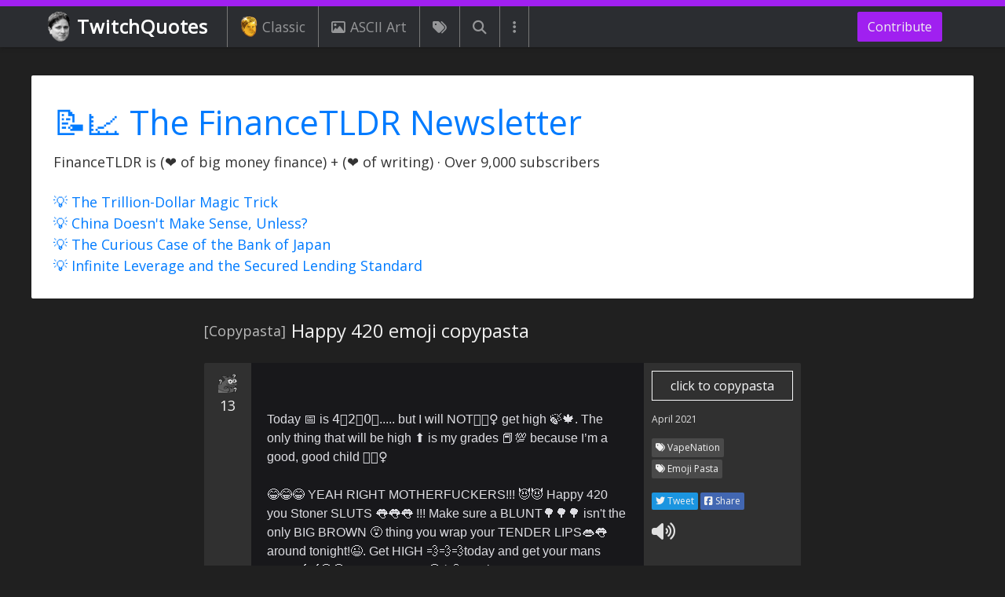

--- FILE ---
content_type: text/html; charset=utf-8
request_url: https://www.twitchquotes.com/copypastas/4509
body_size: 16751
content:
<!DOCTYPE html>
<html lang="en">
  <head>
    <meta name="viewport" content="width=device-width, initial-scale=1.0">
    <title>[Copypasta] Happy 420 emoji copypasta | TwitchQuotes</title>
    <meta name="description" content="Today 📅 is 4️⃣2️⃣0️⃣..... but I will NOT🙅🏻‍♀️ get high 🍃🍁. The only thing that will be high ⬆️ is my grades 📕💯 because I’m a good, good child 💁🏻‍♀️

😂😂😂 YEAH RIGHT MOTHERFUCKERS!!! 😈😈 Happy 420 y...">
        <meta property="og:title" content="Happy 420 emoji copypasta" />
  <meta property="og:type" content="website" />
  <meta property="og:url" content="https://www.twitchquotes.com/copypastas/4509" />
  <meta property="og:image" content="https://www.twitchquotes.com/assets/kappa_med_res-675134d074d8d9a30997a2923c78152e03827eb7452f141e39712eccec8ad2fa.jpg" />
  <meta property="og:description" content="Today 📅 is 4️⃣2️⃣0️⃣..... but I will NOT🙅🏻‍♀️ get high 🍃🍁. The only thing that will be high ⬆️ is my grades 📕💯 because I’m a good, good child 💁🏻‍♀️

😂😂😂 YEAH RIGHT MOTHERFUCKERS!!! 😈😈 Happy 420 you Stoner SLUTS 👅👅👅 !!! Make sure a BLUNT🌳🌳🌳 isn&#39;t the only BIG BROWN 😵 thing you wrap your TENDER LIPS👄👅 around tonight!😉. Get HIGH 💨💨💨today and get your mans D**K🍆🍆😋😝 even HIGHER😍⬆️💦. Make sure you SWALLOW 😮😮that edible to practice ❤️❤️❤️SWALLOWING😻🙌🏽 a monster COCK! 💦💦👅👅 Remember: the only way to make 4️⃣2️⃣0️⃣ even GREATER &gt;&gt; is by adding 6️⃣9️⃣! 🧜🏼😱😱 Send ⏭ this to 🔟 of your favorite 😏 STONERS with BONERS 👀👀👀. If you get NONE back, 😢 you get stoned to death😵⚰️! If you get 5 back, you’re a HOT lil nug🌳🍁. If you get 20 back or more, you&#39;re the ULTIMATE STONER SLUT 🔥🔥🔥🔥🔥" />

    <meta name="csrf-param" content="authenticity_token" />
<meta name="csrf-token" content="9ZgzOEQiupZGaJWrMlcdhtOQmSiaiITkLiQWBHxc9sWaMsbBriSr+cBjOCVkxWUyAIEXS50G9exS5uv22G85rQ==" />
    
    <link rel="stylesheet" media="all" href="/assets/application-ceb4da3346cc4efc5b98e68617db915f67e34f666a5c8fbc12fdae7cddb9b1aa.css" />
    <script type="text/javascript">
      function waitForJQuery(method) {
        if (window.jQuery) {
          method();
        } else {
          setTimeout(function() { waitForJQuery(method) }, 50);
        }
      }
      function waitForJqueryDocReady(method) {
        if (window.jQuery) {
          $(function () {
            method();
          });
        } else {
          setTimeout(function() { waitForJqueryDocReady(method) }, 50);
        }
      }
      var ftldrv = "new_grew_networth_v8";
    </script>
    <script src="/assets/application_async-3bf872760cf1d2ee3c26fba0ef98f55cc70f092df534fef3d79c2f91a2ff1c3f.js" async="async"></script>
    <script src="/assets/application-93f746396cc27f58d735a4c79e6f94d736756266ff8add7dea20523b663820d2.js"></script>
      <!-- Global site tag (gtag.js) - Google Analytics -->
<script async src="https://www.googletagmanager.com/gtag/js?id=UA-48749842-1"></script>
<script>
  window.dataLayer = window.dataLayer || [];
  function gtag(){dataLayer.push(arguments);}
  gtag('js', new Date());
  gtag('config', 'UA-48749842-1');
</script>

    <link rel="preconnect" href="https://fonts.gstatic.com">
    <link href="https://fonts.googleapis.com/css2?family=Open+Sans&display=swap" rel="stylesheet">
    <link rel="icon" href="/favicon.ico">
    <link rel="apple-touch-icon" sizes="57x57" href="/apple-touch-icon-57x57.png">
    <link rel="apple-touch-icon" sizes="114x114" href="/apple-touch-icon-114x114.png">
    <link rel="apple-touch-icon" sizes="72x72" href="/apple-touch-icon-72x72.png">
    <link rel="apple-touch-icon" sizes="144x144" href="/apple-touch-icon-144x144.png">
    <link rel="apple-touch-icon" sizes="60x60" href="/apple-touch-icon-60x60.png">
    <link rel="apple-touch-icon" sizes="120x120" href="/apple-touch-icon-120x120.png">
    <link rel="apple-touch-icon" sizes="76x76" href="/apple-touch-icon-76x76.png">
    <link rel="apple-touch-icon" sizes="152x152" href="/apple-touch-icon-152x152.png">
    <link rel="apple-touch-icon" sizes="180x180" href="/apple-touch-icon-180x180.png">
    <link rel="apple-touch-icon" href="/apple-touch-icon.png">
  </head>
  <body>
    <div class="modal fade" id="server-error-modal" tabindex="-1" role="dialog">
  <div class="modal-dialog" role="document">
    <div class="modal-content">
      <div class="modal-header">
        <h5 class="modal-title">Server Error</h5>
        <button type="button" class="close" data-dismiss="modal" aria-label="Close">
          <span aria-hidden="true">&times;</span>
        </button>
      </div>
      <div class="modal-body">
        Sorry! Something wrong happened behind the scenes. Refresh and try again.
      </div>
    </div>
  </div>
</div>
<div class="modal fade" id="client-error-modal" tabindex="-1" role="dialog">
  <div class="modal-dialog" role="document">
    <div class="modal-content">
      <div class="modal-header">
        <h5 class="modal-title"></h5>
        <button type="button" class="close" data-dismiss="modal" aria-label="Close">
          <span aria-hidden="true">&times;</span>
        </button>
      </div>
      <div class="modal-body"></div>
    </div>
  </div>
</div>
<script type="text/javascript">
  var $server_error_modal = null;
  var $client_error_modal = null;
  var show_server_error = null;
  var show_client_error = null;
  waitForJqueryDocReady(function () {
    show_server_error = function (message) {
      if (typeof message === 'undefined') {
        $server_error_modal.find('.modal-body').html('Sorry! Something wrong happened behind the scenes. Refresh and try again.');
      } else {
        $server_error_modal.find('.modal-body').html(message);
      }
      $server_error_modal.modal('show');
    }
    show_client_error = function (title, reason) {
      $client_error_modal.find('.modal-title').html(title);
      $client_error_modal.find('.modal-body').html(reason);
      $client_error_modal.modal('show');
    }
    $server_error_modal = $('#server-error-modal');
    $client_error_modal = $('#client-error-modal');
    if(get_url_param('error') === 'true') {
      show_server_error();
    }
  });
</script>
      <header class="fixed-top">
  <nav class="navbar navbar-dark navbar-expand-lg bg-faded">
    <a class="navbar-brand twitchquotes-brand-parent" href="/">
        <img src="/assets/kappa-dedd818da789546dd72839998e1358630c6301fcd020ebd5ac2c07f4c1b1c5a9.png">
      TwitchQuotes
    </a>
    <div class="navbar-toggler-parent d-lg-none">
  <button class="navbar-toggler" type="button" data-toggle="collapse" data-target="#mobile-navbar" aria-controls="navbarNav" aria-expanded="false" aria-label="Toggle navigation">
    <span class="navbar-toggler-icon"></span>
  </button>
</div>
<div class="collapse custom-navbar-collapse d-lg-none" id="mobile-navbar">
  <ul class="navbar-nav">
      <li class="nav-item">
        <a class="nav-link" href="/ascii-art-generator">
            <i class="fas fa-pencil-ruler"></i>
          ASCII Art Generator
        </a>
      </li>
      <li class="nav-item">
        <a class="nav-link" href="/copypastas/search">
            <i class="fas fa-search"></i>
          Search Copypastas
        </a>
      </li>
      <li class="nav-item">
        <a class="nav-link" href="/copypastas/labels/classic">
            <img src="/assets/golden_kappa-e3bec8da476fcae96711bdfcb43ca93a47641c4174d6147bf5ef8bbc1d5ba8b5.png" />
          Classic Copypastas
        </a>
      </li>
      <li class="nav-item">
        <a class="nav-link" href="/copypastas">
            <i class="fas fa-comment"></i>
          Latest Copypastas
        </a>
      </li>
      <li class="nav-item">
        <a class="nav-link" href="/copypastas?popular=true">
            <i class="fas fa-fire"></i>
          Popular Copypastas
        </a>
      </li>
      <li class="nav-item">
        <a class="nav-link" href="/copypastas/ascii-art">
            <i class="far fa-image"></i>
          ASCII Art Copypastas
        </a>
      </li>
      <li class="nav-item">
        <a class="nav-link" href="/copypastas/labels">
            <i class="fas fa-tags"></i>
          All Copypasta Tags
        </a>
      </li>
      <li class="nav-item">
        <a class="nav-link" href="/streams">
            <i class="fas fa-user-friends"></i>
          All Streamers
        </a>
      </li>
      <li class="nav-item">
        <a class="nav-link" href="/emoticons">
            <i class="fas fa-th"></i>
          All Emotes
        </a>
      </li>
      <li class="nav-item">
        <a class="nav-link" href="/builder">
            <i class="fas fa-pencil-alt"></i>
          Unicode Copypasta Builder
        </a>
      </li>
      <li class="nav-item">
        <a class="nav-link" href="/random/feed">
            <i class="fas fa-sync"></i>
          Random Copypastas
        </a>
      </li>
  </ul>
</div>
    <div class="collapse navbar-collapse">
      <ul class="navbar-nav navbar-left mr-auto">
  <li class="nav-item">
    <a class="nav-link" href="/copypastas/labels/classic">
      <img src="/assets/golden_kappa-e3bec8da476fcae96711bdfcb43ca93a47641c4174d6147bf5ef8bbc1d5ba8b5.png" />
      Classic
    </a>
  </li>
  <li class="nav-item">
    <a class="nav-link" href="/copypastas/ascii-art">
      <i class="far fa-image"></i>
      ASCII Art
    </a>
  </li>
  <li class="nav-item">
    <a class="nav-link nav-link-no-text" href="/copypastas/labels">
      <i class="fas fa-tags"></i>
    </a>
  </li>
  <li class="nav-item">
    <a class="nav-link nav-link-no-text" href="/copypastas/search">
      <i class="fas fa-search"></i>
    </a>
  </li>
  <li class="nav-item dropdown">
    <a class="nav-link nav-link-no-text" href="#" data-toggle="dropdown">
      <i class="fas fa-ellipsis-v"></i>
    </a>
    <div class="dropdown-menu">
        <a class="dropdown-item" href="/ascii-art-generator">
            <i class="fas fa-pencil-ruler"></i>
          ASCII Art Generator
        </a>
        <a class="dropdown-item" href="/copypastas/search">
            <i class="fas fa-search"></i>
          Search Copypastas
        </a>
        <a class="dropdown-item" href="/copypastas/labels/classic">
            <img src="/assets/golden_kappa-e3bec8da476fcae96711bdfcb43ca93a47641c4174d6147bf5ef8bbc1d5ba8b5.png" />
          Classic Copypastas
        </a>
        <a class="dropdown-item" href="/copypastas">
            <i class="fas fa-comment"></i>
          Latest Copypastas
        </a>
        <a class="dropdown-item" href="/copypastas?popular=true">
            <i class="fas fa-fire"></i>
          Popular Copypastas
        </a>
        <a class="dropdown-item" href="/copypastas/ascii-art">
            <i class="far fa-image"></i>
          ASCII Art Copypastas
        </a>
        <a class="dropdown-item" href="/copypastas/labels">
            <i class="fas fa-tags"></i>
          All Copypasta Tags
        </a>
        <a class="dropdown-item" href="/streams">
            <i class="fas fa-user-friends"></i>
          All Streamers
        </a>
        <a class="dropdown-item" href="/emoticons">
            <i class="fas fa-th"></i>
          All Emotes
        </a>
        <a class="dropdown-item" href="/builder">
            <i class="fas fa-pencil-alt"></i>
          Unicode Copypasta Builder
        </a>
        <a class="dropdown-item" href="/random/feed">
            <i class="fas fa-sync"></i>
          Random Copypastas
        </a>
    </div>
  </li>
</ul>

      <ul class="navbar-nav">
  <li class="nav-item -contribute-nav-item">
    <a href="/contribute" class="btn btn-custom">
      Contribute
    </a>
  </li>
</ul>
    </div>
  </nav>
</header>
    <div class="container">
      <div class="row">
        <div class="col-12">
        </div>
        <aside id="financetldr-top-bar-NCGHRWIM" class="col-12 financetldr-top-bar financetldr-top-bar-no-subscribe ">
  <div class="-inner-parent">
    <div class="-financetldr-summary">
      <div class="-text-parent">
        <div class="-newsletter-title"><a href="https://www.financetldr.com/" target="_blank">📝📈 The FinanceTLDR Newsletter</a></div>
        <div class="-newsletter-subtitle">FinanceTLDR is (❤️ of big money finance) + (❤️ of writing) · Over 9,000 subscribers</div>
        <div class="-newsletter-subtitle" style="margin-top: 24px">
          <div><a href="https://www.financetldr.com/p/the-trillion-dollar-magic-trick" target="_blank">💡 The Trillion-Dollar Magic Trick</a></div>
<div><a href="https://www.financetldr.com/p/china-doesnt-make-sense-unless" target="_blank">💡 China Doesn't Make Sense, Unless?</a></div>
<div><a href="https://www.financetldr.com/p/the-curious-case-of-the-bank-of-japan" target="_blank">💡 The Curious Case of the Bank of Japan</a></div>
<div><a href="https://www.financetldr.com/p/infinite-leverage-and-the-secured" target="_blank">💡 Infinite Leverage and the Secured Lending Standard</a></div>
        </div>
      </div>
    </div>
  </div>
</aside>

      </div>
    </div>
    
<main>
  <div class="container">
    <div class="row">
      <div class="col-12">
        <div class="copypasta-show-page-title">
          <h1 class="-inner-parent">
            <span class="-label">[Copypasta]</span>
            <span class="-title">Happy 420 emoji copypasta</span>
          </h1>
        </div>
      </div>
    </div>
  </div>
  <article class="container mobile-full-width-container">
    <div class="row">
      <div class="col-12">
        <article class="
  copypasta-card-4509
  twitch-copypasta-card
  twitch-copypasta-card-base
  twitch-copypasta-card-show-page
  twitch-copypasta-card-standard"
>
  <div class="-inner-parent">
    <aside class="-left-column">
      <div
        class="like-form like-form-clickable like-form-4509 "
        data-copypasta-id="4509"
        data-like-image="https://static-cdn.jtvnw.net/emoticons/v1/1902/1.0"
        data-unlike-image="https://static-cdn.jtvnw.net/emoticons/v1/354/1.0"
      >
          <div class="-like-form-parent-desktop d-none d-md-block">
            <div class="-like-form-parent">
                <img class="-emote-vote-image" src="/assets/pepethink-1969df3873fc4837613a2cefb941874d975ff1bf959d6a265f6a25c722955ced.png" />
            </div>
            <div class="-like-count">13</div>
          </div>
          <div class="-like-form-parent-mobile d-md-none">
            <div class="-like-form-group-parent ">
              <div class="-like-form-parent">
                  <img class="-emote-vote-image" src="/assets/pepethink-1969df3873fc4837613a2cefb941874d975ff1bf959d6a265f6a25c722955ced.png" />
              </div>
              <div class="-like-count">13</div>
            </div>
          </div>
      </div>
      <div class="-utility-buttons d-block d-md-none">
          <i class="fas fa-volume-up text-to-speech-js" title="Text to Speech" aria-hidden="true" data-copypasta-id="4509"></i>
      </div>
    </aside>
    <section class="-middle-column ">
      <div class="custom-scroll">
            <div class="-copypasta">
      <span class="-main-text">Today 📅 is 4️⃣2️⃣0️⃣..... but I will NOT🙅🏻‍♀️ get high 🍃🍁. The only thing that will be high ⬆️ is my grades 📕💯 because I’m a good, good child 💁🏻‍♀️

😂😂😂 YEAH RIGHT MOTHERFUCKERS!!! 😈😈 Happy 420 you Stoner SLUTS 👅👅👅 !!! Make sure a BLUNT🌳🌳🌳 isn't the only BIG BROWN 😵 thing you wrap your TENDER LIPS👄👅 around tonight!😉. Get HIGH 💨💨💨today and get your mans D**K🍆🍆😋😝 even HIGHER😍⬆️💦. Make sure you SWALLOW 😮😮that edible to practice ❤️❤️❤️SWALLOWING😻🙌🏽 a monster COCK! 💦💦👅👅 Remember: the only way to make 4️⃣2️⃣0️⃣ even GREATER >> is by adding 6️⃣9️⃣! 🧜🏼😱😱 Send ⏭ this to 🔟 of your favorite 😏 STONERS with BONERS 👀👀👀. If you get NONE back, 😢 you get stoned to death😵⚰️! If you get 5 back, you’re a HOT lil nug🌳🍁. If you get 20 back or more, you're the ULTIMATE STONER SLUT 🔥🔥🔥🔥🔥</span>
  </div>

      </div>
      <div class="-expand-button-parent">
        <button class="btn btn-sm btn-outline-custom"><i class="fas fa-chevron-down"></i> expand</button>
      </div>
    </section>
    <section class="-right-column">
      <aside>
        <button class="btn btn-outline-light -copy-to-clipboard-button copy_to_clipboard_js" data-copypasta-id="4509">click to copypasta</button>
      </aside>
      <section>
        <a class="-date" href="/copypastas/4509" title="Link to copypasta">April 2021</a>
      </section>
      <section>
            <a href= "/copypastas/labels/vapenation">
              <h4 class="tag-label">
                <i class="fas fa-tags"></i> VapeNation
              </h4>
            </a>
            <a href= "/copypastas/labels/emoji-pasta">
              <h4 class="tag-label">
                <i class="fas fa-tags"></i> Emoji Pasta
              </h4>
            </a>
      </section>
      <aside class="-social-media-buttons">
        <a class="-twitter" target="_blank" href="https://twitter.com/intent/tweet?text=%23copypasta&url=https://www.twitchquotes.com/copypastas/4509" rel="noopener noreferrer"><i class="fab fa-twitter"></i> Tweet</a>
        <div class="-facebook"><a target="_blank" href="https://www.facebook.com/sharer/sharer.php?u=https%3A%2F%2Fwww.twitchquotes.com%2Fcopypastas%2F4509&amp;src=sdkpreparse" rel="noopener noreferrer"><i class="fab fa-facebook-square"></i> Share</a></div>
      </aside>
      <aside class="-utility-buttons d-none d-md-block">
          <i class="fas fa-volume-up text-to-speech-js" title="Text to Speech" aria-hidden="true" data-copypasta-id="4509"></i>
      </aside>
    </section>
    <div style="display: none" id="clipboard_copy_content_4509">Today 📅 is 4️⃣2️⃣0️⃣..... but I will NOT🙅🏻‍♀️ get high 🍃🍁. The only thing that will be high ⬆️ is my grades 📕💯 because I’m a good, good child 💁🏻‍♀️

😂😂😂 YEAH RIGHT MOTHERFUCKERS!!! 😈😈 Happy 420 you Stoner SLUTS 👅👅👅 !!! Make sure a BLUNT🌳🌳🌳 isn't the only BIG BROWN 😵 thing you wrap your TENDER LIPS👄👅 around tonight!😉. Get HIGH 💨💨💨today and get your mans D**K🍆🍆😋😝 even HIGHER😍⬆️💦. Make sure you SWALLOW 😮😮that edible to practice ❤️❤️❤️SWALLOWING😻🙌🏽 a monster COCK! 💦💦👅👅 Remember: the only way to make 4️⃣2️⃣0️⃣ even GREATER >> is by adding 6️⃣9️⃣! 🧜🏼😱😱 Send ⏭ this to 🔟 of your favorite 😏 STONERS with BONERS 👀👀👀. If you get NONE back, 😢 you get stoned to death😵⚰️! If you get 5 back, you’re a HOT lil nug🌳🍁. If you get 20 back or more, you're the ULTIMATE STONER SLUT 🔥🔥🔥🔥🔥</div>
    <div class="clear-both"></div>
  </div>
</article>
  <div class="show-me-everything-parent">
    <form class="edit_copypasta" id="edit_copypasta_4509" action="/copypastas/4509/show_profane" accept-charset="UTF-8" data-remote="true" method="get">
      <button type="submit" class="btn btn-custom">
        Show Me EVERYTHING
      </button>
</form>  </div>

      </div>
    </div>
  </article>
  <!-- Want the extra space even if no contents -->
  <article class="container">
    <div class="row">
      <div class="col-12">
        <div class="copypasta-show-page-bottom-metadata">
          <div class="-inner-parent">
              <section class="-tags-parent">
                  <article class="tag-show-page">
  <a title="Emoji Pasta Copypastas" href="/copypastas/labels/emoji-pasta">
    <div class="-inner-parent">
        <img class="lazy" data-src="https://i.imgur.com/HGnqCzO.jpg"/>
      <div class="-text-parent">
        <h4 class="-copypasta-tag-name">
          <i class="fas fa-tags"></i>
          Emoji Pasta
        </h4>
        <div class="-copypasta-count"><span>81</span> copypastas</div>
      </div>
      <div class="clear-both"></div>
    </div>
  </a>
</article>

                  <article class="tag-show-page">
  <a title="VapeNation Copypastas" href="/copypastas/labels/vapenation">
    <div class="-inner-parent">
        <img class="lazy" data-src="https://i.imgur.com/g7upPwM.png"/>
      <div class="-text-parent">
        <h4 class="-copypasta-tag-name">
          <i class="fas fa-tags"></i>
          VapeNation
        </h4>
        <div class="-copypasta-count"><span>16</span> copypastas</div>
      </div>
      <div class="clear-both"></div>
    </div>
  </a>
</article>

              </section>
          </div>
        </div>
      </div>
    </div>
  </article>
</main>
<div class="container mobile-full-width-container">
  <div class="row">
    <div class="col-12">
          <div class="ad-parent">
    <script async src="//pagead2.googlesyndication.com/pagead/js/adsbygoogle.js"></script>
    <!-- TwitchQuotes Show Page Resp -->
    <ins class="adsbygoogle"
      style="display:block"
      data-ad-client="ca-pub-0144173183236578"
      data-ad-slot="3920008456"
      data-ad-format="auto"></ins>
    <script>
    (adsbygoogle = window.adsbygoogle || []).push({});
    </script>
      <div class="ad-block-alternative">
    <div class="-inner-parent">
      <img src="https://cdn.betterttv.net/emote/5c3427a55752683d16e409d1/2x" /><span>Waiting for adblock to be disabled</span><img src="https://cdn.betterttv.net/emote/5c3427a55752683d16e409d1/2x" />
    </div>
  </div>

  </div>

      <div class="more-copypastas-parent">
        <div class="-inner-parent">
          <div class="-title">
            More Emoji Pasta Copypastas
          </div>
        </div>
          <article class="
  copypasta-card-4469
  twitch-copypasta-card
  twitch-copypasta-card-base
  
  twitch-copypasta-card-standard"
>
  <h3 class="-title-inner-parent">
    have you ever had a dream like this?
  </h3>
  <div class="-inner-parent">
    <aside class="-left-column">
      <div
        class="like-form like-form-clickable like-form-4469 "
        data-copypasta-id="4469"
        data-like-image="https://static-cdn.jtvnw.net/emoticons/v1/25/1.0"
        data-unlike-image="https://static-cdn.jtvnw.net/emoticons/v1/88/1.0"
      >
          <div class="-like-form-parent-desktop d-none d-md-block">
            <div class="-like-form-parent">
                <img class="-emote-vote-image" src="/assets/pepethink-1969df3873fc4837613a2cefb941874d975ff1bf959d6a265f6a25c722955ced.png" />
            </div>
            <div class="-like-count">9</div>
          </div>
          <div class="-like-form-parent-mobile d-md-none">
            <div class="-like-form-group-parent ">
              <div class="-like-form-parent">
                  <img class="-emote-vote-image" src="/assets/pepethink-1969df3873fc4837613a2cefb941874d975ff1bf959d6a265f6a25c722955ced.png" />
              </div>
              <div class="-like-count">9</div>
            </div>
          </div>
      </div>
      <div class="-utility-buttons d-block d-md-none">
          <i class="fas fa-volume-up text-to-speech-js" title="Text to Speech" aria-hidden="true" data-copypasta-id="4469"></i>
      </div>
    </aside>
    <section class="-middle-column ">
      <div class="custom-scroll">
              <div class="-copypasta">
      <span class="-main-text">have you 👉🏿 ever 😠 had a dreams 😴💭- thats ✔- that you 👉🏻👤 uhm 😤 you 👈 had you 👈- you 👈 could- you 👈 do what you <img class="emote" alt="👉" data-emote-url-slug="custom-👉" src="https://i.imgur.com/ML3mCwr.png"/> want 😍- you 👈 could do- so you 👈👦- you 👈 do- you 👈 could do you 🤖👈- you 👸👉 wan 🔑- you 👸👉 want 😋 him 👴 to do so much 🔥 that you <img class="emote" alt="👉" data-emote-url-slug="custom-👉" src="https://i.imgur.com/ML3mCwr.png"/> could do anything 💰?</span>
  </div>

      </div>
      <div class="-expand-button-parent">
        <button class="btn btn-sm btn-outline-custom"><i class="fas fa-chevron-down"></i> expand</button>
      </div>
    </section>
    <section class="-right-column">
      <aside>
        <button class="btn btn-outline-light -copy-to-clipboard-button copy_to_clipboard_js" data-copypasta-id="4469">click to copypasta</button>
      </aside>
      <section>
        <a class="-date" href="/copypastas/4469" title="Link to copypasta">April 2021</a>
      </section>
      <section>
            <a href= "/copypastas/labels/emoji-pasta">
              <h4 class="tag-label">
                <i class="fas fa-tags"></i> Emoji Pasta
              </h4>
            </a>
      </section>
      <aside class="-social-media-buttons">
        <a class="-twitter" target="_blank" href="https://twitter.com/intent/tweet?text=%23copypasta&url=https://www.twitchquotes.com/copypastas/4469" rel="noopener noreferrer"><i class="fab fa-twitter"></i> Tweet</a>
        <div class="-facebook"><a target="_blank" href="https://www.facebook.com/sharer/sharer.php?u=https%3A%2F%2Fwww.twitchquotes.com%2Fcopypastas%2F4469&amp;src=sdkpreparse" rel="noopener noreferrer"><i class="fab fa-facebook-square"></i> Share</a></div>
      </aside>
      <aside class="-utility-buttons d-none d-md-block">
          <i class="fas fa-volume-up text-to-speech-js" title="Text to Speech" aria-hidden="true" data-copypasta-id="4469"></i>
      </aside>
    </section>
    <div style="display: none" id="clipboard_copy_content_4469">have you 👉🏿 ever 😠 had a dreams 😴💭- thats ✔- that you 👉🏻👤 uhm 😤 you 👈 had you 👈- you 👈 could- you 👈 do what you 👉 want 😍- you 👈 could do- so you 👈👦- you 👈 do- you 👈 could do you 🤖👈- you 👸👉 wan 🔑- you 👸👉 want 😋 him 👴 to do so much 🔥 that you 👉 could do anything 💰?</div>
    <div class="clear-both"></div>
  </div>
</article>

          <article class="
  copypasta-card-5459
  twitch-copypasta-card
  twitch-copypasta-card-base
  
  twitch-copypasta-card-standard"
>
  <h3 class="-title-inner-parent">
    President&#39;s Day Emoji Pasta
  </h3>
  <div class="-inner-parent">
    <aside class="-left-column">
      <div
        class="like-form like-form-clickable like-form-5459 "
        data-copypasta-id="5459"
        data-like-image="https://static-cdn.jtvnw.net/emoticons/v1/25/1.0"
        data-unlike-image="https://static-cdn.jtvnw.net/emoticons/v1/4339/1.0"
      >
          <div class="-like-form-parent-desktop d-none d-md-block">
            <div class="-like-form-parent">
                <img class="-emote-vote-image" src="/assets/pepethink-1969df3873fc4837613a2cefb941874d975ff1bf959d6a265f6a25c722955ced.png" />
            </div>
            <div class="-like-count">126</div>
          </div>
          <div class="-like-form-parent-mobile d-md-none">
            <div class="-like-form-group-parent ">
              <div class="-like-form-parent">
                  <img class="-emote-vote-image" src="/assets/pepethink-1969df3873fc4837613a2cefb941874d975ff1bf959d6a265f6a25c722955ced.png" />
              </div>
              <div class="-like-count">126</div>
            </div>
          </div>
      </div>
      <div class="-utility-buttons d-block d-md-none">
          <i class="fas fa-volume-up text-to-speech-js" title="Text to Speech" aria-hidden="true" data-copypasta-id="5459"></i>
      </div>
    </aside>
    <section class="-middle-column ">
      <div class="custom-scroll">
              <div class="-copypasta">
      <span class="-main-text">ITS PRESIDENTS DAY SLUTS!! 🚨🚨🇺🇸🇺🇸🇺🇸🇺🇸time to hop onto that founding father dick🍆🍆🍆👴🏻👴🏻👴🏻👴🏻or should i say founding DADDIES!!!😩😩😩🙌🙌👅👅💦💦 out here tryna get rammed from behind 🍑🍑🍑🍑harder than the rock of MOUNT RUSHMORE☄️☄️⛰🏔🏔george washington mightve been able to survive the harsh ❄️❄️🌬winters🌬❄️❄️ of valley forge, but can he handle the conditions between the sheets🌪💑❓❓❓be the monica Lewinsky 🙋🏻to my bill clinton🙋‍♂️ baby and i wont deny i had 🍆🍆♋️sexual relations♋️🍆🍆 with you!!! crack the whip down harder on your bae than ronald Reagan did on welfare programs💸💸🤷🏼‍♂️🤷🏼‍♂️🤷🏼‍♂️✍🏻send this to FIVE of your baddest presidential PRINCESSES👸🏼🇺🇸🇺🇸👸🏼who will throw the nastiest neck🍆🍆😩😩🙌🙌🌬💦 on this AMERICAN BEAUT OF A DAY😊😊💙🚨❤️ if you get 10 back, be prepared for the president to enter the oval office of you PUSSY tonight🐱🐱💦💦🙌😩😩😩😩😩🇺🇸🇺🇸🇺🇸</span>
  </div>

      </div>
      <div class="-expand-button-parent">
        <button class="btn btn-sm btn-outline-custom"><i class="fas fa-chevron-down"></i> expand</button>
      </div>
    </section>
    <section class="-right-column">
      <aside>
        <button class="btn btn-outline-light -copy-to-clipboard-button copy_to_clipboard_js" data-copypasta-id="5459">click to copypasta</button>
      </aside>
      <section>
        <a class="-date" href="/copypastas/5459" title="Link to copypasta">February 2024</a>
      </section>
      <section>
            <a href= "/copypastas/labels/emoji-pasta">
              <h4 class="tag-label">
                <i class="fas fa-tags"></i> Emoji Pasta
              </h4>
            </a>
            <a href= "/copypastas/labels/special-occasion-pastas">
              <h4 class="tag-label">
                <i class="fas fa-tags"></i> Holiday Emoji
              </h4>
            </a>
            <a href= "/copypastas/labels/presidents-day">
              <h4 class="tag-label">
                <i class="fas fa-tags"></i> President&#39;s Day
              </h4>
            </a>
      </section>
      <aside class="-social-media-buttons">
        <a class="-twitter" target="_blank" href="https://twitter.com/intent/tweet?text=%23copypasta&url=https://www.twitchquotes.com/copypastas/5459" rel="noopener noreferrer"><i class="fab fa-twitter"></i> Tweet</a>
        <div class="-facebook"><a target="_blank" href="https://www.facebook.com/sharer/sharer.php?u=https%3A%2F%2Fwww.twitchquotes.com%2Fcopypastas%2F5459&amp;src=sdkpreparse" rel="noopener noreferrer"><i class="fab fa-facebook-square"></i> Share</a></div>
      </aside>
      <aside class="-utility-buttons d-none d-md-block">
          <i class="fas fa-volume-up text-to-speech-js" title="Text to Speech" aria-hidden="true" data-copypasta-id="5459"></i>
      </aside>
    </section>
    <div style="display: none" id="clipboard_copy_content_5459">ITS PRESIDENTS DAY SLUTS!! 🚨🚨🇺🇸🇺🇸🇺🇸🇺🇸time to hop onto that founding father dick🍆🍆🍆👴🏻👴🏻👴🏻👴🏻or should i say founding DADDIES!!!😩😩😩🙌🙌👅👅💦💦 out here tryna get rammed from behind 🍑🍑🍑🍑harder than the rock of MOUNT RUSHMORE☄️☄️⛰🏔🏔george washington mightve been able to survive the harsh ❄️❄️🌬winters🌬❄️❄️ of valley forge, but can he handle the conditions between the sheets🌪💑❓❓❓be the monica Lewinsky 🙋🏻to my bill clinton🙋‍♂️ baby and i wont deny i had 🍆🍆♋️sexual relations♋️🍆🍆 with you!!! crack the whip down harder on your bae than ronald Reagan did on welfare programs💸💸🤷🏼‍♂️🤷🏼‍♂️🤷🏼‍♂️✍🏻send this to FIVE of your baddest presidential PRINCESSES👸🏼🇺🇸🇺🇸👸🏼who will throw the nastiest neck🍆🍆😩😩🙌🙌🌬💦 on this AMERICAN BEAUT OF A DAY😊😊💙🚨❤️ if you get 10 back, be prepared for the president to enter the oval office of you PUSSY tonight🐱🐱💦💦🙌😩😩😩😩😩🇺🇸🇺🇸🇺🇸</div>
    <div class="clear-both"></div>
  </div>
</article>

          <article class="
  copypasta-card-5295
  twitch-copypasta-card
  twitch-copypasta-card-base
  
  twitch-copypasta-card-standard"
>
  <h3 class="-title-inner-parent">
    🎄🎄MERRY CHRISTMAS BITCHES🎄🎄!!
  </h3>
  <div class="-inner-parent">
    <aside class="-left-column">
      <div
        class="like-form like-form-clickable like-form-5295 "
        data-copypasta-id="5295"
        data-like-image="https://static-cdn.jtvnw.net/emoticons/v1/25/1.0"
        data-unlike-image="https://static-cdn.jtvnw.net/emoticons/v1/88/1.0"
      >
          <div class="-like-form-parent-desktop d-none d-md-block">
            <div class="-like-form-parent">
                <img class="-emote-vote-image" src="/assets/pepethink-1969df3873fc4837613a2cefb941874d975ff1bf959d6a265f6a25c722955ced.png" />
            </div>
            <div class="-like-count">30</div>
          </div>
          <div class="-like-form-parent-mobile d-md-none">
            <div class="-like-form-group-parent ">
              <div class="-like-form-parent">
                  <img class="-emote-vote-image" src="/assets/pepethink-1969df3873fc4837613a2cefb941874d975ff1bf959d6a265f6a25c722955ced.png" />
              </div>
              <div class="-like-count">30</div>
            </div>
          </div>
      </div>
      <div class="-utility-buttons d-block d-md-none">
          <i class="fas fa-volume-up text-to-speech-js" title="Text to Speech" aria-hidden="true" data-copypasta-id="5295"></i>
      </div>
    </aside>
    <section class="-middle-column ">
      <div class="custom-scroll">
              <div class="-copypasta">
      <span class="-main-text">🎄🎄MERRY CHRISTMAS BITCHES🎄🎄!! Now that it’s finally DICKmas 👅💦Santa’s about to slide 🎅🏾😉 down your hot 🔥 hot 🔥chimney tonight. So lick 💦💋those juicy candy canes and drink up that creamy eggnog🍼, it’s about to get wet down at Santa’s workshop🍆🍆! Don’t forgot to slide down that XXXtra 🎅🏾🎅🏾 big North Pole, and make sure your 🍪 cookie 🍪is yummy enough for Santa to eat👄! 👀 But are you bad enough to handle Santa’s giant juicy 8=candy👊🏼COCK=D💦?? Send this to 🔟 of your baddest bitch elves💁🏼💁🏾 If you get 5️⃣ back, youre on the naughty list this year🍆💦! If you get 🔟 back you better be ready for Santa’s hot ♨️CUMlate☕️💦😭 If you get 2️⃣0️⃣ back you’ve got the most bitchin 🍬peppermint 🍬pussy in the North Pole! ❄️⛄ Hope you get to blow 🌬 lots of XXXmas 🎄dick, and that you get lots of XXXmas 🎄CUMMIES 💝💝 HAVE A SLUTTY 💦🍆👅DICKMAS YOU HOE HOE HOE!!! 🎅🏾🎅🏿🎅🏽🎅🏼</span>
  </div>

      </div>
      <div class="-expand-button-parent">
        <button class="btn btn-sm btn-outline-custom"><i class="fas fa-chevron-down"></i> expand</button>
      </div>
    </section>
    <section class="-right-column">
      <aside>
        <button class="btn btn-outline-light -copy-to-clipboard-button copy_to_clipboard_js" data-copypasta-id="5295">click to copypasta</button>
      </aside>
      <section>
        <a class="-date" href="/copypastas/5295" title="Link to copypasta">April 2022</a>
      </section>
      <section>
            <a href= "/copypastas/labels/emoji-pasta">
              <h4 class="tag-label">
                <i class="fas fa-tags"></i> Emoji Pasta
              </h4>
            </a>
            <a href= "/copypastas/labels/christmas">
              <h4 class="tag-label">
                <i class="fas fa-tags"></i> Christmas
              </h4>
            </a>
            <a href= "/copypastas/labels/special-occasion-pastas">
              <h4 class="tag-label">
                <i class="fas fa-tags"></i> Holiday Emoji
              </h4>
            </a>
            <a href= "/copypastas/labels/holiday">
              <h4 class="tag-label">
                <i class="fas fa-tags"></i> Holiday
              </h4>
            </a>
      </section>
      <aside class="-social-media-buttons">
        <a class="-twitter" target="_blank" href="https://twitter.com/intent/tweet?text=%23copypasta&url=https://www.twitchquotes.com/copypastas/5295" rel="noopener noreferrer"><i class="fab fa-twitter"></i> Tweet</a>
        <div class="-facebook"><a target="_blank" href="https://www.facebook.com/sharer/sharer.php?u=https%3A%2F%2Fwww.twitchquotes.com%2Fcopypastas%2F5295&amp;src=sdkpreparse" rel="noopener noreferrer"><i class="fab fa-facebook-square"></i> Share</a></div>
      </aside>
      <aside class="-utility-buttons d-none d-md-block">
          <i class="fas fa-volume-up text-to-speech-js" title="Text to Speech" aria-hidden="true" data-copypasta-id="5295"></i>
      </aside>
    </section>
    <div style="display: none" id="clipboard_copy_content_5295">🎄🎄MERRY CHRISTMAS BITCHES🎄🎄!! Now that it’s finally DICKmas 👅💦Santa’s about to slide 🎅🏾😉 down your hot 🔥 hot 🔥chimney tonight. So lick 💦💋those juicy candy canes and drink up that creamy eggnog🍼, it’s about to get wet down at Santa’s workshop🍆🍆! Don’t forgot to slide down that XXXtra 🎅🏾🎅🏾 big North Pole, and make sure your 🍪 cookie 🍪is yummy enough for Santa to eat👄! 👀 But are you bad enough to handle Santa’s giant juicy 8=candy👊🏼COCK=D💦?? Send this to 🔟 of your baddest bitch elves💁🏼💁🏾 If you get 5️⃣ back, youre on the naughty list this year🍆💦! If you get 🔟 back you better be ready for Santa’s hot ♨️CUMlate☕️💦😭 If you get 2️⃣0️⃣ back you’ve got the most bitchin 🍬peppermint 🍬pussy in the North Pole! ❄️⛄ Hope you get to blow 🌬 lots of XXXmas 🎄dick, and that you get lots of XXXmas 🎄CUMMIES 💝💝 HAVE A SLUTTY 💦🍆👅DICKMAS YOU HOE HOE HOE!!! 🎅🏾🎅🏿🎅🏽🎅🏼</div>
    <div class="clear-both"></div>
  </div>
</article>

          <article class="
  copypasta-card-4982
  twitch-copypasta-card
  twitch-copypasta-card-base
  
  twitch-copypasta-card-standard"
>
  <h3 class="-title-inner-parent">
    COCKtober emojipasta
  </h3>
  <div class="-inner-parent">
    <aside class="-left-column">
      <div
        class="like-form like-form-clickable like-form-4982 "
        data-copypasta-id="4982"
        data-like-image="https://static-cdn.jtvnw.net/emoticons/v1/1902/1.0"
        data-unlike-image="https://static-cdn.jtvnw.net/emoticons/v1/354/1.0"
      >
          <div class="-like-form-parent-desktop d-none d-md-block">
            <div class="-like-form-parent">
                <img class="-emote-vote-image" src="/assets/pepethink-1969df3873fc4837613a2cefb941874d975ff1bf959d6a265f6a25c722955ced.png" />
            </div>
            <div class="-like-count">30</div>
          </div>
          <div class="-like-form-parent-mobile d-md-none">
            <div class="-like-form-group-parent ">
              <div class="-like-form-parent">
                  <img class="-emote-vote-image" src="/assets/pepethink-1969df3873fc4837613a2cefb941874d975ff1bf959d6a265f6a25c722955ced.png" />
              </div>
              <div class="-like-count">30</div>
            </div>
          </div>
      </div>
      <div class="-utility-buttons d-block d-md-none">
          <i class="fas fa-volume-up text-to-speech-js" title="Text to Speech" aria-hidden="true" data-copypasta-id="4982"></i>
      </div>
    </aside>
    <section class="-middle-column ">
      <div class="custom-scroll">
            <img src="/assets/blurred_quote-95cc4c7c2d986d0b4178d4e13c82a52e23ccc7345a46630c085b6d6045d5945d.jpg" class="-blurred-image" />
            <div class="-show-profane-parent">
              <form class="edit_copypasta" id="edit_copypasta_4982" action="/copypastas/4982/show_profane" accept-charset="UTF-8" data-remote="true" method="get">
                <button type="submit" class="btn btn-custom">
                  show copypasta [NSFW]
                </button>
</form>            </div>
      </div>
      <div class="-expand-button-parent">
        <button class="btn btn-sm btn-outline-custom"><i class="fas fa-chevron-down"></i> expand</button>
      </div>
    </section>
    <section class="-right-column">
      <aside>
        <button class="btn btn-outline-light -copy-to-clipboard-button copy_to_clipboard_js" data-copypasta-id="4982">click to copypasta</button>
      </aside>
      <section>
        <a class="-date" href="/copypastas/4982" title="Link to copypasta">October 2021</a>
      </section>
      <section>
            <a href= "/copypastas/labels/emoji-pasta">
              <h4 class="tag-label">
                <i class="fas fa-tags"></i> Emoji Pasta
              </h4>
            </a>
            <a href= "/copypastas/labels/special-occasion-pastas">
              <h4 class="tag-label">
                <i class="fas fa-tags"></i> Holiday Emoji
              </h4>
            </a>
            <a href= "/copypastas/labels/halloween">
              <h4 class="tag-label">
                <i class="fas fa-tags"></i> Halloween
              </h4>
            </a>
            <a href= "/copypastas/labels/nsfw">
              <h4 class="tag-label">
                <i class="fas fa-tags"></i> NSFW
              </h4>
            </a>
            <a href= "/copypastas/labels/holiday">
              <h4 class="tag-label">
                <i class="fas fa-tags"></i> Holiday
              </h4>
            </a>
      </section>
      <aside class="-social-media-buttons">
        <a class="-twitter" target="_blank" href="https://twitter.com/intent/tweet?text=%23copypasta&url=https://www.twitchquotes.com/copypastas/4982" rel="noopener noreferrer"><i class="fab fa-twitter"></i> Tweet</a>
        <div class="-facebook"><a target="_blank" href="https://www.facebook.com/sharer/sharer.php?u=https%3A%2F%2Fwww.twitchquotes.com%2Fcopypastas%2F4982&amp;src=sdkpreparse" rel="noopener noreferrer"><i class="fab fa-facebook-square"></i> Share</a></div>
      </aside>
      <aside class="-utility-buttons d-none d-md-block">
          <i class="fas fa-volume-up text-to-speech-js" title="Text to Speech" aria-hidden="true" data-copypasta-id="4982"></i>
      </aside>
    </section>
    <div style="display: none" id="clipboard_copy_content_4982">It's COCKtober 🍆🎃 u know what that means 👀👅 Dick sucking awareness month 😯🙆🏼👅 send this to 12 of ur closet hoes 👭😈 that love that dick 🍆🍆🍆💦💦💦 🎃🎃🎃🎃🎃 🎃 🎃 🎃 🎃 🎃 🎃 🎃 🎃 🎃 🎃 🎃 🎃 🎃🎃🎃🎃🎃 🎃 🎃 🎃 🎃 🎃 🎃 🎃🎃🎃🎃 🎃 🎃 🎃 🎃 🎃 🎃 🎃 🎃 🎃 🎃 🎃🎃🎃🎃 🎃🎃🎃🎃🎃 🎃 🎃 🎃 🎃 🎃 🎃 THOT-O-WEEN 🎃is upon us !! If you get this message ✉️ you are queen 👸of the thots!!! Forward this to 7⃣ of the 🍆ThOtTiEsT🍆 thots 💁that you know will get some 👉👌 soon !!! If you don't, be prepared 🙍for 6⃣9⃣ days of bad luck ⚠️ 🍀 ‼️ATTENTION ‼️💀👻ALL HALLOWEEN 🎃🕸HOES 😚💅ITS TIME TO GET SPOOKY ☠️YOU KNOW WHAT THAT MEANS👏GET 👊FISTED👊 BY A 💀SKELETON 💀SHOVE ✊🍭CANDY 🌽🌽CORN🍬IN YOUR 👉PUSSY 😽AND 🙅DONT 🙅‍♂️FORGET 😩🙌TO SUCK SOME 💏DRACULA 💉DICK 🍆💦 SO PUT 🔛 YOUR 👗👑 COSTUMES AND GO 🚪DOOR TO DOOR🚪👀👅💦BEGGING FOR THAT 😍GOOD GOOD😍 SEND THIS TO TWELVE1️⃣2️⃣☠️SPOOKY 👻🍑SLUTS🌮 TO 👁SHOW 💁🏼THAT YOURE READY TO GET SOME 🍫CHOCOLATE🍫 COVERED🍆DICK🌽 BOO!! Sorry did I scare you?! WASSUP GURL😉😉😊 ITS COCKTOBER 😈🌚🍂🍃🍁 AND IF YOU👈🏽 ARE GETTING THIS👇🏽😘 IT MEANS UR A HALLOWEEN 👻🎃👻👻🎃 👻🎃👻 HOE😏😩😩👅💦💦 every year in Cocktober the jack o slut🎃🎃🎃 comes to life🙀😻😻🙌🏽👏👏🙌🏽 coming to harvest 🍁🍂🍃 his hoes for THOT-O-WEEN😏😏💥💥🎈🎂🎉 send this to 15 other Halloween Hoes or else you a TRICK🎃👻👻 🎃 IF YOU GET 5 BACK UR A THOT-O-WEEN TREAT😋😋 IF YOU GET 10 BACK UR A SLUTTY WITCH BITCH👄😍✨🔮 BUT IF YOU GET 15 BACK UR THE SPOOKIES</div>
    <div class="clear-both"></div>
  </div>
</article>

          <article class="
  copypasta-card-3848
  twitch-copypasta-card
  twitch-copypasta-card-base
  
  twitch-copypasta-card-twitch"
>
  <h3 class="-title-inner-parent">
    SIMP SUMMER IS OVER
  </h3>
  <div class="-inner-parent">
    <aside class="-left-column">
      <div
        class="like-form like-form-clickable like-form-3848 "
        data-copypasta-id="3848"
        data-like-image="https://static-cdn.jtvnw.net/emoticons/v1/1902/1.0"
        data-unlike-image="https://static-cdn.jtvnw.net/emoticons/v1/88/1.0"
      >
          <div class="-like-form-parent-desktop d-none d-md-block">
            <div class="-like-form-parent">
                <img class="-emote-vote-image" src="/assets/pepethink-1969df3873fc4837613a2cefb941874d975ff1bf959d6a265f6a25c722955ced.png" />
            </div>
            <div class="-like-count">51</div>
          </div>
          <div class="-like-form-parent-mobile d-md-none">
            <div class="-like-form-group-parent ">
              <div class="-like-form-parent">
                  <img class="-emote-vote-image" src="/assets/pepethink-1969df3873fc4837613a2cefb941874d975ff1bf959d6a265f6a25c722955ced.png" />
              </div>
              <div class="-like-count">51</div>
            </div>
          </div>
      </div>
      <div class="-utility-buttons d-block d-md-none">
          <i class="fas fa-volume-up text-to-speech-js" title="Text to Speech" aria-hidden="true" data-copypasta-id="3848"></i>
      </div>
    </aside>
    <section class="-middle-column ">
      <div class="custom-scroll">
              <div class="-copypasta">
      <span class="-username">twitchquotes</span><span class="-colon">:</span><wbr>
      <span class="-main-text">SORRY SLUTS‼️😤🌞SIMP SUMMER🌞IS OVER🙅🏻‍♀️🚫YOU BETTER FUCK OFF 🏃🏼‍♀️BECAUSE NO ❌SIMP ❌SEPTEMBER HAS ONLY JUST BEGUN👌🏻🙏🏻 YOU KNOW WHAT THAT MEANS 👀😳 LOOKS LIKE THE 🍗TURKEY🍗 ISNT GETTING ANY SLURPY 🌧 TONIGHT🌚‼️ PREPARE 🤞🏻UR PUSSIES 👉🏻👉🏻FOR A DRY SPELL ☀️ CAUSE ITS TIME🕑 FOR THE BOYS 😤💪🏼TO FOCUS 👀 ON THEMSELVES 😇YOU SLUTS BEST SAVE YOURSELVES FOR THAT GOOD DICK🙌🏻🍆 SEND THIS TO 7️⃣ OF YOUR BIGGEST HOES👯‍♀️TO LET THEM KNOW YOU'RE READY😎FOR NO ❌SIMP❌SEPTEMBER👏🏻👏🏻</span>
  </div>

      </div>
      <div class="-expand-button-parent">
        <button class="btn btn-sm btn-outline-custom"><i class="fas fa-chevron-down"></i> expand</button>
      </div>
    </section>
    <section class="-right-column">
        <div class="-ascii-art-label-parent">
          twitch chat
        </div>
      <aside>
        <button class="btn btn-outline-light -copy-to-clipboard-button copy_to_clipboard_js" data-copypasta-id="3848">click to copypasta</button>
      </aside>
      <section>
        <a class="-date" href="/copypastas/3848" title="Link to copypasta">September 2020</a>
      </section>
      <section>
            <a href= "/copypastas/labels/simp">
              <h4 class="tag-label">
                <i class="fas fa-tags"></i> Simps
              </h4>
            </a>
            <a href= "/copypastas/labels/emoji-pasta">
              <h4 class="tag-label">
                <i class="fas fa-tags"></i> Emoji Pasta
              </h4>
            </a>
      </section>
      <aside class="-social-media-buttons">
        <a class="-twitter" target="_blank" href="https://twitter.com/intent/tweet?text=%23copypasta&url=https://www.twitchquotes.com/copypastas/3848" rel="noopener noreferrer"><i class="fab fa-twitter"></i> Tweet</a>
        <div class="-facebook"><a target="_blank" href="https://www.facebook.com/sharer/sharer.php?u=https%3A%2F%2Fwww.twitchquotes.com%2Fcopypastas%2F3848&amp;src=sdkpreparse" rel="noopener noreferrer"><i class="fab fa-facebook-square"></i> Share</a></div>
      </aside>
      <aside class="-utility-buttons d-none d-md-block">
          <i class="fas fa-volume-up text-to-speech-js" title="Text to Speech" aria-hidden="true" data-copypasta-id="3848"></i>
      </aside>
    </section>
    <div style="display: none" id="clipboard_copy_content_3848">SORRY SLUTS‼️😤🌞SIMP SUMMER🌞IS OVER🙅🏻‍♀️🚫YOU BETTER FUCK OFF 🏃🏼‍♀️BECAUSE NO ❌SIMP ❌SEPTEMBER HAS ONLY JUST BEGUN👌🏻🙏🏻 YOU KNOW WHAT THAT MEANS 👀😳 LOOKS LIKE THE 🍗TURKEY🍗 ISNT GETTING ANY SLURPY 🌧 TONIGHT🌚‼️ PREPARE 🤞🏻UR PUSSIES 👉🏻👉🏻FOR A DRY SPELL ☀️ CAUSE ITS TIME🕑 FOR THE BOYS 😤💪🏼TO FOCUS 👀 ON THEMSELVES 😇YOU SLUTS BEST SAVE YOURSELVES FOR THAT GOOD DICK🙌🏻🍆 SEND THIS TO 7️⃣ OF YOUR BIGGEST HOES👯‍♀️TO LET THEM KNOW YOU'RE READY😎FOR NO ❌SIMP❌SEPTEMBER👏🏻👏🏻</div>
    <div class="clear-both"></div>
  </div>
</article>

        <div class="-inner-parent">
          <div class="-button-parent">
            <a href="/copypastas/labels/emoji-pasta" class="btn btn-custom">More Emoji Pasta Copypastas <i class="fas fa-comment"></i></a>
          </div>
        </div>
      </div>
    </div>
  </div>
</div>

        <div class="container">
    <div class="row">
      <aside id="financetldr-top-bar-YXNXMOIJ" class="col-12 financetldr-top-bar financetldr-top-bar-no-subscribe financetldr-top-bar-footer-margins">
  <div class="-inner-parent">
    <div class="-financetldr-summary">
      <div class="-text-parent">
        <div class="-newsletter-title"><a href="https://www.financetldr.com/" target="_blank">📝📈 The FinanceTLDR Newsletter</a></div>
        <div class="-newsletter-subtitle">FinanceTLDR is (❤️ of big money finance) + (❤️ of writing) · Over 9,000 subscribers</div>
        <div class="-newsletter-subtitle" style="margin-top: 24px">
          <div><a href="https://www.financetldr.com/p/the-trillion-dollar-magic-trick" target="_blank">💡 The Trillion-Dollar Magic Trick</a></div>
<div><a href="https://www.financetldr.com/p/china-doesnt-make-sense-unless" target="_blank">💡 China Doesn't Make Sense, Unless?</a></div>
<div><a href="https://www.financetldr.com/p/the-curious-case-of-the-bank-of-japan" target="_blank">💡 The Curious Case of the Bank of Japan</a></div>
<div><a href="https://www.financetldr.com/p/infinite-leverage-and-the-secured" target="_blank">💡 Infinite Leverage and the Secured Lending Standard</a></div>
        </div>
      </div>
    </div>
  </div>
</aside>

    </div>
  </div>

<footer>
  <div class="-inner-parent">
    <div class="-title"><span class="-brand-color-text">TwitchQuotes</div>
    <div class="-links-parent">
      <a href="/">Latest Copypastas</a>
      <a href="/copypastas?popular=true">Popular Copypastas</a>
      <a href="/copypastas/search">Search Copypastas</a>
      <a href="/copypastas/ascii-art">ASCII Art</a>
      <a href="/builder">Copypasta Builder</a>
      <a href="/contribute">Contribute Copypasta</a>
      <a class="-contact-link" href="#" data-toggle="modal" data-target="#feedback-modal">Contact or Feedback</a>
    </div>
    <div class="-copyright">Copyright 2026 © TwitchQuotes. All rights reserved.</div>
  </div>
</footer>

    <div class="stop-text-to-speech">
      <div class="-volume-icon-parent">
        <i class="fa fa-volume-up" aria-hidden="true"></i>
      </div>
      <span>Text-to-Speech Playing</span>
    </div>
    <div class="modal fade" id="ftldr-subscribe-modal" tabindex="-1">
  <div class="modal-dialog modal-dialog-centered">
    <div class="modal-content">
      <div class="modal-header">
        <h5 class="modal-title">Confirm Subscription</h5>
        <button type="button" class="close" data-dismiss="modal" aria-label="Close">
          <span aria-hidden="true">&times;</span>
        </button>
      </div>
      <div class="modal-body">
        <p>Subscribe to The FinanceTLDR Newsletter with <span class="-email"></span></p>
      </div>
      <div class="modal-footer">
        <button type="button" class="btn btn-primary -confirm-subscription">Confirm Subscription</button>
      </div>
    </div>
  </div>
</div>

    <div class="modal fade h3" id="feedback-modal" tabindex="-1" role="dialog">
  <div class="modal-dialog">
    <div class="modal-content">
      <div class="modal-header">
        <div class="modal-title">Contact TwitchQuotes</div>
        <button type="button" class="close" data-dismiss="modal" aria-label="Close">
          <span aria-hidden="true">&times;</span>
        </button>
      </div>
      <div class="modal-body h5">
        <form id="feedback-modal-form">
          <div class="form-group">
            <textarea name="feedback" class="form-control h5" rows="8" placeholder="What's up? (max 2000 characters)"></textarea>
          </div>
          <div class="form-group">
            <label>Contact info</label>
            <input name="contact_info" type="text" class="-contact-info form-control h5" placeholder="name@example.com (max 140 characters)">
          </div>
        </form>
        <div id="feedback-modal-server-message"></div>
      </div>
      <div class="modal-footer">
        <button type="submit" form="feedback-modal-form" value="Submit" class="btn btn-primary h5">Submit</button>
      </div>
    </div>
  </div>
</div>
<script type="text/javascript">
  waitForJqueryDocReady(function () {
    var $feedback_modal = $('#feedback-modal');
    var $feedback_modal_form = $("#feedback-modal-form");
    var $feedback_modal_server_message = $("#feedback-modal-server-message");
    var $feedback_modal_footer = $feedback_modal.find(".modal-footer");
    function reset_form() {
      $feedback_modal_form.show();
      $feedback_modal_footer.show();
      $feedback_modal_server_message.hide();
    }
    $feedback_modal.on('hidden.bs.modal', function (e) {
      reset_form();
    });
    $feedback_modal.on('shown.bs.modal', function (e) {
      reset_form();
    });
    $feedback_modal_form.submit(function () {
      $.ajax({
        url: '/feedbacks',
        type: 'post',
        dataType: 'json',
        data: $feedback_modal_form.serialize(),
        success: function (data) {
          if (data.success) {
            $feedback_modal_footer.hide();
            $feedback_modal_form.hide();
            $feedback_modal_server_message.show();
            $feedback_modal_server_message.html('Feedback submitted. Thank you!');
            $feedback_modal_form.find('textarea').val('');
            $feedback_modal_form.find('.-contact-info').val('');
          } else {
            $feedback_modal_server_message.show();
            $feedback_modal_server_message.html(data.error_message);
          }
        },
        error: function (jqXHR, textStatus, errorThrown) {
          $feedback_modal_server_message.html('An error occured, please try again.');
        }
      });
      return false;
    });
  });
</script>

    <script>
//<![CDATA[
      function generate_remove_like_asset_path() {
        let randomNumber = Math.random();
        if (randomNumber < 0.01) {
          return "/assets/pepestepbro-2b43c2cdfa08f5d52b3ff23931e2d81505e6e6c12192188fbfadfe237b35f85e.webp"
        } else if (randomNumber < 0.06) {
          return "/assets/pepepoint-b3423578937b915f2b94ec042347dc807c4ea605fb3a7805167decd6d852fc56.webp"
        } else if (randomNumber < 0.11) {
          return "/assets/mlady-d214b8dbaeae20882f63b3efd8c123ed5dbd7aa99058e12bd41cb5673d3008c4.webp"
        } else {
          return "/assets/ok-0825b6e235961e3a9e50bb6c95e2f58452656eb006f2cb6614ac4354a79a18ba.png"
        }
      }
      function generate_like_asset_path() {
        let randomNumber = Math.random();
        if (randomNumber < 0.05) {
          return "/assets/pepeflushed-ab3f066b55eff5410856360502efd3c3d04f73c29821f7109b9354cb8be76981.png"
        } else if (randomNumber < 0.10) {
          return "/assets/pepenpc-479a53af1539c704b5df5d3905039ffd64055f8045d1ab093918595f6ef6759d.webp"
        } else {
          return "/assets/pepethink-1969df3873fc4837613a2cefb941874d975ff1bf959d6a265f6a25c722955ced.png"
        }
      }

//]]>
</script>
<script type="text/javascript">
  function like_form_click($like_form) {
    if (!$like_form.hasClass("like-form-clickable")) {
      return;
    }
    var create_like_path = "/likes/create";
    var destroy_like_path = "/likes/destroy";
    var copypasta_id = $like_form.data("copypasta-id");
    var liked = $like_form.hasClass("liked");
    if (liked === undefined || liked === null || liked === false) {
      liked = false
    }
    $like_form.find(".-emote-vote-image").each(function () {
      var $this = $(this);
      $this.attr("src", "/assets/tail-spin-9ada85fc4e56ffd27456471802c084e2718e3ba4dab684db79fb3cd16639e6ed.svg");
      $like_form.removeClass("like-form-clickable");
    });
    if (liked) {
      $.ajax({
        url: destroy_like_path,
        type: 'post',
        dataType: 'json',
        data: {
          "copypasta_id": copypasta_id
        },
        success: function(data) {
          $like_form.addClass("like-form-clickable");
          if (data.success) {
            $like_form.removeClass("liked");
            $like_form.find(".-emote-vote-image").each(function () {
              var $this = $(this);
              $this.attr("src", generate_like_asset_path());
            });
            $like_form.find(".-like-count").each(function () {
              var $this = $(this);
              $this.html(parseInt($this.html()) - 1);
            });
          } else {
            show_server_error();
            $like_form.addClass("liked");
            $like_form.addClass("like-form-clickable");
            $like_form.find(".-emote-vote-image").each(function () {
              var $this = $(this);
              $this.attr("src", generate_remove_like_asset_path());
            });
          }
        },
        error: function (jqXHR, textStatus, errorThrown) {
          show_server_error();
          $like_form.addClass("liked");
          $like_form.addClass("like-form-clickable");
          $like_form.find(".-emote-vote-image").each(function () {
            var $this = $(this);
            $this.attr("src", generate_remove_like_asset_path());
          });
        }
      });
    } else {
      $.ajax({
        url: create_like_path,
        type: 'post',
        dataType: 'json',
        data: {
          "copypasta_id": copypasta_id
        },
        success: function(data) {
          $like_form.addClass("like-form-clickable");
          if (data.success) {
            $like_form.addClass("liked");
            $like_form.find(".-emote-vote-image").each(function () {
              var $this = $(this);
              $this.attr("src", generate_remove_like_asset_path());
            });
            $like_form.find(".-like-count").each(function () {
              var $this = $(this);
              $this.html(parseInt($this.html()) + 1);
            });
          } else {
            show_server_error();
            $like_form.removeClass("liked");
            $like_form.addClass("like-form-clickable");
            $like_form.find(".-emote-vote-image").each(function () {
              var $this = $(this);
              $this.attr("src", generate_like_asset_path());
            });
          }
        },
        error: function (jqXHR, textStatus, errorThrown) {
          show_server_error();
          $like_form.removeClass("liked");
          $like_form.addClass("like-form-clickable");
          $like_form.find(".-emote-vote-image").each(function () {
            var $this = $(this);
            $this.attr("src", generate_like_asset_path());
          });
        }
      });
    }
  }
  function prep_like_form($like_form) {
    var $mobile_form = $like_form.find(".-like-form-parent-mobile");
    var $desktop_form = $like_form.find(".-like-form-parent-desktop");
    $mobile_form.find(".-like-form-group-parent").click(function () {
      like_form_click($like_form);
    });
    $desktop_form.find(".-emote-vote-image").click(function () {
      like_form_click($like_form);
    });
  }
  waitForJqueryDocReady(function () {
    $(".like-form").each(function () {
      var $this = $(this);
      prep_like_form($this);
    });
  });
</script>
    <script type="text/javascript">
  waitForJqueryDocReady(function () {
    // initialize copy text buttons
    var $copy_to_clipboard_buttons = $('.copy_to_clipboard_js');
    $copy_to_clipboard_buttons.each(function () {
      var $button = $(this);
      var copypasta_id = $button.data('copypasta-id');
      var copypasta_text = $('#clipboard_copy_content_' + copypasta_id).html();
      // using attr since we want to change the HTML
      $button.attr('data-clipboard-text', html_decode(copypasta_text));
    });
    var clipboard = new Clipboard('.copy_to_clipboard_js');
    clipboard.on('success', function (e) {
      e.trigger.disabled = true;
      var $button = $(e.trigger);
      var old_html = $button.html();
      var copypasta_id = $button.data('copypasta-id');
      $button.html('copied!');
      if (typeof gtag !== 'undefined') {
        gtag('event', 'copy', {
          'event_category': 'copytoclipboard',
          'event_label': copypasta_id
        });
      }
      setTimeout (function () {
        $button.html(old_html);
        e.trigger.disabled = false;
      }, 1000);
    });
    clipboard.on('error', function (e) {
      var $button = $(e.trigger);
      var copypasta_id = $button.data('copypasta-id');
      var copypasta_text = $('#clipboard_copy_content_' + copypasta_id).html();
      prompt('Copy to clipboard: Ctrl+C or CMD+C, Enter', copypasta_text);
    });
  });
</script>
    <script type="text/javascript">
  waitForJqueryDocReady(function () {
    // setup text to speech
    if ('speechSynthesis' in window) {
      var speech_synthesis_controller = (function () {
        var speechUtteranceChunker = function (utt, settings, callback) {
          settings = settings || {};
          var newUtt;
          var txt = (settings && settings.offset !== undefined ? utt.text.substring(settings.offset) : utt.text);
          if (utt.voice && utt.voice.voiceURI === 'native') { // Not part of the spec
            newUtt = utt;
            newUtt.text = txt;
            newUtt.addEventListener('end', function () {
              if (speechUtteranceChunker.cancel) {
                speechUtteranceChunker.cancel = false;
                return;
              }
              if (callback !== undefined) {
                callback();
              }
            });
          }
          else {
            var chunkLength = (settings && settings.chunkLength) || 160;
            var pattRegex = new RegExp('^[\\s\\S]{' + Math.floor(chunkLength / 2) + ',' + chunkLength + '}[.!?,]{1}|^[\\s\\S]{1,' + chunkLength + '}$|^[\\s\\S]{1,' + chunkLength + '} ');
            var chunkArr = txt.match(pattRegex);
            if (chunkArr[0] === undefined || chunkArr[0].length <= 2) {
              //call once all text has been spoken...
              if (callback !== undefined) {
                callback();
              }
              return;
            }
            var chunk = chunkArr[0];
            // remove nonalphanumeric characters at start of chunk
            var originalChunkLength = chunk.length;
            while (chunk.length > 0) {
              code = chunk.charCodeAt(0);
              if ((code > 47 && code < 58) || // numeric (0-9)
                  (code > 64 && code < 91) || // upper alpha (A-Z)
                  (code > 96 && code < 123)) { // lower alpha (a-z)
                break;
              }
              chunk = chunk.substr(1);
            }
            newUtt = new SpeechSynthesisUtterance(chunk);
            var x;
            for (x in utt) {
              if (utt.hasOwnProperty(x) && x !== 'text') {
                newUtt[x] = utt[x];
              }
            }
            newUtt.addEventListener('end', function () {
              if (speechUtteranceChunker.cancel) {
                speechUtteranceChunker.cancel = false;
                return;
              }
              if (settings.stop) {
                return;
              }
              settings.offset = settings.offset || 0;
              settings.offset += originalChunkLength - 1;
              speechUtteranceChunker(utt, settings, callback);
            });
          }
          if (settings.modifier) {
            settings.modifier(newUtt);
          }
          console.log(newUtt); //IMPORTANT!! Do not remove: Logging the object out fixes some onend firing issues.
          //placing the speak invocation inside a callback fixes ordering and onend issues.
          setTimeout(function () {
            speechSynthesis.speak(newUtt);
          }, 0);
        };
        var activeSettings = null;
        var stop = function () {
          window.speechSynthesis.cancel();
          if (activeSettings !== null) {
            activeSettings.stop = true;
          }    
        }
        return {
          speak: function (text, callback) {
            stop();
            var utterance = new SpeechSynthesisUtterance(text);
            settings = {
              chunkLength: 180,
              stop: false
            }
            activeSettings = settings;
            speechUtteranceChunker(utterance, settings, callback);
          },
          stop: stop
        }
      })();
      var $stop_text_to_speech = $('.stop-text-to-speech');
      $stop_text_to_speech.click(function () {
        speech_synthesis_controller.stop();
        $stop_text_to_speech.hide();
      });
      $('.text-to-speech-js').removeClass('-disabled');
      $('.text-to-speech-js').click(function () {
        $stop_text_to_speech.show();
        var $button = $(this);
        var copypasta_id = $button.data('copypasta-id');
        if (typeof gtag !== 'undefined') {
          gtag('event', 'play', {
            'event_category': 'texttospeech',
            'event_label': copypasta_id
          });
        }
        var copypasta_text = $('#clipboard_copy_content_' + copypasta_id).html();
        speech_synthesis_controller.speak(html_decode(copypasta_text), function () {
          $stop_text_to_speech.hide();
        });
      });
    }
  });
</script>
    <script type="text/javascript">
  waitForJqueryDocReady(function () {
    $( window ).on("load", function() {
      var $copypasta_context_bubble = $('.copypasta-context-bubble');
      if ($copypasta_context_bubble.length > 0) {
        var $copypasta_context_bubble_desktop = $('.copypasta-context-bubble-desktop');
        var $copypasta_context_bubble_mobile = $('.copypasta-context-bubble-mobile');
        var question_mark_width;
        var question_mark_height;
        if ($copypasta_context_bubble_desktop.parent()[0].getBoundingClientRect().width === 0) {
          question_mark_width = $copypasta_context_bubble_mobile.parent()[0].getBoundingClientRect().width;
          question_mark_height = $copypasta_context_bubble_mobile.parent()[0].getBoundingClientRect().height;
          $copypasta_context_bubble_mobile
        } else {
          question_mark_width = $copypasta_context_bubble_desktop.parent()[0].getBoundingClientRect().width;
          question_mark_height = $copypasta_context_bubble_desktop.parent()[0].getBoundingClientRect().height;
        }
        var bubble_width = $copypasta_context_bubble.outerWidth();
        var bubble_height = $copypasta_context_bubble.outerHeight();
        $('.copypasta-context-bubble-desktop').css('left', -(bubble_width - question_mark_width)/2);
        $('.copypasta-context-bubble-desktop').css('bottom', question_mark_height + 8);
        // bubble arrow should be treated as rightmost point of bubble
        // we want to center bubble arrow in middle of the question mark icon
        $('.copypasta-context-bubble-mobile').css('right', (question_mark_width)/2 - 8);
        $('.copypasta-context-bubble-mobile').css('top', question_mark_height + 8);
      }
    });
  });
</script>
    <script>
  window.onload = function() {
    setTimeout(function() {
      var ad = document.querySelector("ins.adsbygoogle");
      if (ad && ad.innerHTML.replace(/\s/g, "").length == 0) {
        $('.ad-block-alternative').show();
      }
    }, 2000);
  };
</script>

    <script type="text/javascript">
  waitForJqueryDocReady(function () {
    var $tipsy = $(".tipsy");
    var $tipsy_inner = $(".tipsy-inner");
    var $current_emote = null;
    var show_tipsy = function ($emote) {
        $current_emote = $emote;
        $tipsy_inner.html($emote.attr('alt'));
        $tipsy.css("visibility", "visible");
        image_position = $emote.offset();
        $tipsy.css("top", image_position.top + 24);
        $tipsy.css("left", image_position.left);
    }
    $(".emote").wrap(function () {
        return "<a href=\"/emoticons/" + $(this).data("emote-url-slug") + "\"></a>";
    });
    $(".emote").hover(function(){
        show_tipsy($(this));
    },function(){
        $tipsy.css("visibility", "hidden");
    });
  });
</script>
<div class="tipsy">
  <div class="tipsy-inner"></div>
</div>

    <script type="text/javascript">
  waitForJqueryDocReady(function () {
    $(".twitch-copypasta-card").each(function () {
      var $this = $(this);
      var $middle_column = $this.find(".-middle-column");
      var $middle_column_scrollable = $this.find(".-middle-column").find(".custom-scroll");
      var $expand_button_parent = $middle_column.find(".-expand-button-parent");
      $expand_button_parent.click(function () {
        $middle_column_scrollable.css("cssText", "max-height: none !important");
        $expand_button_parent.hide();
      });
      var max_height = parseInt($middle_column_scrollable.css("max-height"), 10);
      var inner_height = parseInt($middle_column_scrollable.css("padding-bottom"), 10) + parseInt($middle_column_scrollable.css("padding-top"), 10) + $this.find(".-copypasta").outerHeight();
      if (!Number.isNaN(max_height) && !Number.isNaN(inner_height) && inner_height > max_height) {
        $expand_button_parent.show();
      }
    });
  });
</script>

  </body>
</html>


--- FILE ---
content_type: text/html; charset=utf-8
request_url: https://www.google.com/recaptcha/api2/aframe
body_size: 251
content:
<!DOCTYPE HTML><html><head><meta http-equiv="content-type" content="text/html; charset=UTF-8"></head><body><script nonce="B76nlOU9I9EWCyvT4kRX4g">/** Anti-fraud and anti-abuse applications only. See google.com/recaptcha */ try{var clients={'sodar':'https://pagead2.googlesyndication.com/pagead/sodar?'};window.addEventListener("message",function(a){try{if(a.source===window.parent){var b=JSON.parse(a.data);var c=clients[b['id']];if(c){var d=document.createElement('img');d.src=c+b['params']+'&rc='+(localStorage.getItem("rc::a")?sessionStorage.getItem("rc::b"):"");window.document.body.appendChild(d);sessionStorage.setItem("rc::e",parseInt(sessionStorage.getItem("rc::e")||0)+1);localStorage.setItem("rc::h",'1769268994717');}}}catch(b){}});window.parent.postMessage("_grecaptcha_ready", "*");}catch(b){}</script></body></html>